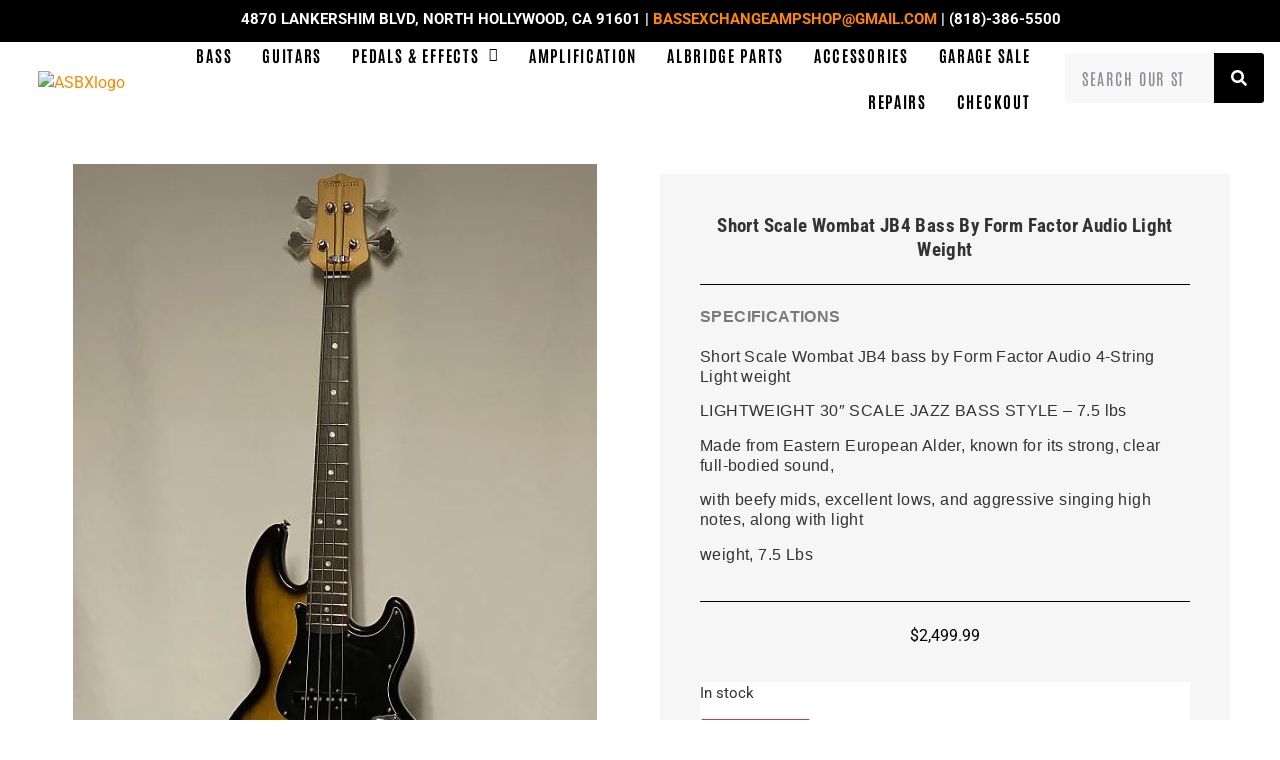

--- FILE ---
content_type: text/css
request_url: https://www.ampshopbassexchange.com/wp-content/uploads/elementor/css/post-12888.css?ver=1768284412
body_size: 1516
content:
.elementor-kit-12888{--e-global-color-primary:#6EC1E4;--e-global-color-secondary:#54595F;--e-global-color-text:#7A7A7A;--e-global-color-accent:#61CE70;--e-global-color-bfeb000:#FFFFFF;--e-global-color-3de1d8a:#000000;--e-global-color-7225559:#FF0000;--e-global-color-57a021c:#0051B3;--e-global-color-b0a3be1:#7A7A7A6E;--e-global-color-5574d1d:#00000085;--e-global-color-657c920:#D2D2D26E;--e-global-color-b34f0f4:#D2D2D22B;--e-global-color-9052fe7:#144566;--e-global-color-51494c1:#144566;--e-global-color-58963f0:#00000082;--e-global-color-9983ded:#FF8800;--e-global-color-2647c49:#FFD700;--e-global-color-b110c62:#0057B7;--e-global-typography-primary-font-family:"Roboto";--e-global-typography-primary-font-weight:600;--e-global-typography-secondary-font-family:"Roboto Slab";--e-global-typography-secondary-font-weight:400;--e-global-typography-text-font-family:"Roboto";--e-global-typography-text-font-weight:400;--e-global-typography-accent-font-family:"Roboto";--e-global-typography-accent-font-weight:500;--e-global-typography-7ae456b-font-family:"Viga";--e-global-typography-7ae456b-font-size:84px;--e-global-typography-7ae456b-font-weight:400;--e-global-typography-7ae456b-line-height:0.8em;--e-global-typography-7ae456b-letter-spacing:10px;--e-global-typography-e7326aa-font-family:"Roboto Condensed";--e-global-typography-e7326aa-font-size:1rem;--e-global-typography-e7326aa-font-weight:500;--e-global-typography-e7326aa-text-transform:uppercase;--e-global-typography-e7326aa-line-height:1em;--e-global-typography-e7326aa-letter-spacing:7px;--e-global-typography-4aafeb9-font-family:"Armata";--e-global-typography-c12154a-font-family:"Roboto Condensed";--e-global-typography-c12154a-font-size:1rem;--e-global-typography-c12154a-font-weight:500;--e-global-typography-c12154a-text-transform:uppercase;--e-global-typography-c12154a-line-height:1em;--e-global-typography-c12154a-letter-spacing:2px;--e-global-typography-c0a538c-font-family:"Roboto Condensed";--e-global-typography-c0a538c-font-size:1rem;--e-global-typography-c0a538c-font-weight:500;--e-global-typography-c0a538c-line-height:1em;--e-global-typography-c0a538c-letter-spacing:7px;--e-global-typography-d27a3d7-font-family:"Roboto Condensed";--e-global-typography-d27a3d7-font-size:1.5rem;--e-global-typography-d27a3d7-font-weight:bold;--e-global-typography-d27a3d7-text-transform:uppercase;--e-global-typography-d27a3d7-line-height:1em;--e-global-typography-d27a3d7-letter-spacing:2px;--e-global-typography-a517b20-font-family:"Assistant";--e-global-typography-a517b20-font-size:18px;--e-global-typography-a517b20-font-weight:700;--e-global-typography-a517b20-text-transform:uppercase;--e-global-typography-a517b20-line-height:1.3em;--e-global-typography-a517b20-letter-spacing:0.4px;--e-global-typography-aabd284-font-family:"Cabin Condensed";--e-global-typography-aabd284-font-size:20px;--e-global-typography-aabd284-font-weight:700;--e-global-typography-aabd284-text-transform:uppercase;--e-global-typography-aabd284-line-height:1.3em;--e-global-typography-aabd284-letter-spacing:0px;--e-global-typography-ce32781-font-family:"Assistant";--e-global-typography-ce32781-font-size:14px;--e-global-typography-ce32781-font-weight:600;--e-global-typography-ce32781-text-transform:uppercase;--e-global-typography-ce32781-line-height:1.3em;--e-global-typography-ce32781-letter-spacing:0.4px;--e-global-typography-c0f2e0f-font-family:"Roboto Condensed";--e-global-typography-c0f2e0f-font-size:1rem;--e-global-typography-c0f2e0f-font-weight:500;--e-global-typography-c0f2e0f-text-transform:uppercase;--e-global-typography-c0f2e0f-line-height:1em;--e-global-typography-c0f2e0f-letter-spacing:2px;--e-global-typography-a2baa9e-font-family:"Anton";--e-global-typography-a2baa9e-font-size:12px;--e-global-typography-a2baa9e-font-weight:100;--e-global-typography-a2baa9e-text-transform:uppercase;--e-global-typography-a2baa9e-letter-spacing:1.7px;--e-global-typography-10a571c-font-family:"Archivo Narrow";--e-global-typography-10a571c-font-size:13px;--e-global-typography-10a571c-font-weight:500;--e-global-typography-10a571c-text-transform:uppercase;--e-global-typography-10a571c-letter-spacing:1.7px;--e-global-typography-4190e83-font-family:"Antonio";--e-global-typography-4190e83-font-size:20px;--e-global-typography-4190e83-font-weight:100;--e-global-typography-4190e83-text-transform:uppercase;--e-global-typography-4190e83-letter-spacing:1.7px;--e-global-typography-ed2c232-font-family:"Antonio";--e-global-typography-ed2c232-font-size:14px;--e-global-typography-ed2c232-font-weight:300;--e-global-typography-ed2c232-text-transform:uppercase;--e-global-typography-ed2c232-letter-spacing:1.7px;--e-global-typography-ccb8e1c-font-family:"Staatliches";--e-global-typography-ccb8e1c-font-size:5rem;--e-global-typography-ccb8e1c-font-weight:500;--e-global-typography-ccb8e1c-line-height:1em;--e-global-typography-ccb8e1c-letter-spacing:0px;--e-global-typography-7c4548e-font-family:"Roboto Condensed";--e-global-typography-7c4548e-font-size:1rem;--e-global-typography-7c4548e-font-weight:500;--e-global-typography-7c4548e-text-transform:uppercase;--e-global-typography-7c4548e-line-height:1.1em;--e-global-typography-7c4548e-letter-spacing:2px;--e-global-typography-b4eb5f6-font-family:"Antonio";--e-global-typography-b4eb5f6-font-size:15px;--e-global-typography-b4eb5f6-font-weight:600;--e-global-typography-b4eb5f6-text-transform:uppercase;--e-global-typography-b4eb5f6-letter-spacing:0.5px;--e-global-typography-e7d01b3-font-family:"Saira Condensed";--e-global-typography-e7d01b3-font-size:20px;--e-global-typography-e7d01b3-font-weight:500;--e-global-typography-e7d01b3-text-transform:uppercase;--e-global-typography-e7d01b3-letter-spacing:1px;--e-global-typography-69ac8a0-font-family:"Archivo Narrow";--e-global-typography-69ac8a0-font-size:40px;--e-global-typography-69ac8a0-font-weight:700;--e-global-typography-69ac8a0-text-transform:uppercase;--e-global-typography-69ac8a0-letter-spacing:1px;--e-global-typography-88a1e01-font-family:"Archivo Narrow";--e-global-typography-88a1e01-font-size:18px;--e-global-typography-88a1e01-font-weight:700;--e-global-typography-88a1e01-text-transform:uppercase;--e-global-typography-88a1e01-letter-spacing:1px;--e-global-typography-d4c8e97-font-family:"Archivo Narrow";--e-global-typography-d4c8e97-font-size:22px;--e-global-typography-d4c8e97-font-weight:400;--e-global-typography-d4c8e97-letter-spacing:1px;}.elementor-kit-12888 e-page-transition{background-color:#FFBC7D;}.site-footer{background-color:var( --e-global-color-3de1d8a );}.elementor-kit-12888 a{color:#FF8800;}.elementor-kit-12888 a:hover{color:var( --e-global-color-bfeb000 );}.elementor-section.elementor-section-boxed > .elementor-container{max-width:1140px;}.e-con{--container-max-width:1140px;}.elementor-widget:not(:last-child){margin-block-end:20px;}.elementor-element{--widgets-spacing:20px 20px;--widgets-spacing-row:20px;--widgets-spacing-column:20px;}{}h1.entry-title{display:var(--page-title-display);}.site-header .site-branding{flex-direction:column;align-items:stretch;}.site-header{padding-inline-end:0px;padding-inline-start:0px;}.site-footer .site-branding{flex-direction:column;align-items:stretch;}.site-footer .site-title{font-family:"Antonio", Sans-serif;font-size:40px;font-weight:500;text-transform:uppercase;line-height:2em;letter-spacing:1px;}.site-footer .site-title a{color:var( --e-global-color-bfeb000 );}.site-footer .site-description{color:var( --e-global-color-bfeb000 );font-family:var( --e-global-typography-7c4548e-font-family ), Sans-serif;font-size:var( --e-global-typography-7c4548e-font-size );font-weight:var( --e-global-typography-7c4548e-font-weight );text-transform:var( --e-global-typography-7c4548e-text-transform );line-height:var( --e-global-typography-7c4548e-line-height );letter-spacing:var( --e-global-typography-7c4548e-letter-spacing );}footer .footer-inner .site-navigation a{color:var( --e-global-color-bfeb000 );font-family:var( --e-global-typography-ed2c232-font-family ), Sans-serif;font-size:var( --e-global-typography-ed2c232-font-size );font-weight:var( --e-global-typography-ed2c232-font-weight );text-transform:var( --e-global-typography-ed2c232-text-transform );letter-spacing:var( --e-global-typography-ed2c232-letter-spacing );}.site-footer .copyright p{color:var( --e-global-color-bfeb000 );font-family:var( --e-global-typography-7c4548e-font-family ), Sans-serif;font-size:var( --e-global-typography-7c4548e-font-size );font-weight:var( --e-global-typography-7c4548e-font-weight );text-transform:var( --e-global-typography-7c4548e-text-transform );line-height:var( --e-global-typography-7c4548e-line-height );letter-spacing:var( --e-global-typography-7c4548e-letter-spacing );}@media(max-width:1024px){.elementor-kit-12888{--e-global-typography-b4eb5f6-font-size:15px;--e-global-typography-b4eb5f6-line-height:1em;--e-global-typography-b4eb5f6-letter-spacing:-0.5px;}.elementor-section.elementor-section-boxed > .elementor-container{max-width:1024px;}.e-con{--container-max-width:1024px;}.site-footer .site-description{font-size:var( --e-global-typography-7c4548e-font-size );line-height:var( --e-global-typography-7c4548e-line-height );letter-spacing:var( --e-global-typography-7c4548e-letter-spacing );}footer .footer-inner .site-navigation a{font-size:var( --e-global-typography-ed2c232-font-size );letter-spacing:var( --e-global-typography-ed2c232-letter-spacing );}.site-footer .copyright p{font-size:var( --e-global-typography-7c4548e-font-size );line-height:var( --e-global-typography-7c4548e-line-height );letter-spacing:var( --e-global-typography-7c4548e-letter-spacing );}}@media(max-width:767px){.elementor-kit-12888{--e-global-typography-e7326aa-font-size:17px;--e-global-typography-e7326aa-line-height:1.3em;--e-global-typography-e7326aa-letter-spacing:2.9px;--e-global-typography-4aafeb9-font-size:12px;--e-global-typography-c12154a-font-size:17px;--e-global-typography-c12154a-line-height:1.3em;--e-global-typography-c12154a-letter-spacing:2.9px;--e-global-typography-c0a538c-font-size:14px;--e-global-typography-c0a538c-line-height:1.3em;--e-global-typography-c0a538c-letter-spacing:1px;--e-global-typography-d27a3d7-font-size:17px;--e-global-typography-d27a3d7-line-height:1.3em;--e-global-typography-d27a3d7-letter-spacing:2.9px;--e-global-typography-a517b20-font-size:11px;--e-global-typography-a517b20-letter-spacing:0px;--e-global-typography-aabd284-font-size:11px;--e-global-typography-aabd284-letter-spacing:0px;--e-global-typography-ce32781-font-size:11px;--e-global-typography-ce32781-letter-spacing:0px;--e-global-typography-c0f2e0f-font-size:12px;--e-global-typography-c0f2e0f-line-height:1.3em;--e-global-typography-c0f2e0f-letter-spacing:2.9px;--e-global-typography-ccb8e1c-font-size:30px;--e-global-typography-ccb8e1c-line-height:1.3em;--e-global-typography-ccb8e1c-letter-spacing:4px;--e-global-typography-7c4548e-font-size:17px;--e-global-typography-7c4548e-line-height:1.3em;--e-global-typography-7c4548e-letter-spacing:2.9px;}.elementor-section.elementor-section-boxed > .elementor-container{max-width:767px;}.e-con{--container-max-width:767px;}.site-footer .site-description{font-size:var( --e-global-typography-7c4548e-font-size );line-height:var( --e-global-typography-7c4548e-line-height );letter-spacing:var( --e-global-typography-7c4548e-letter-spacing );}footer .footer-inner .site-navigation a{font-size:var( --e-global-typography-ed2c232-font-size );letter-spacing:var( --e-global-typography-ed2c232-letter-spacing );}.site-footer .copyright p{font-size:var( --e-global-typography-7c4548e-font-size );line-height:var( --e-global-typography-7c4548e-line-height );letter-spacing:var( --e-global-typography-7c4548e-letter-spacing );}}

--- FILE ---
content_type: text/css
request_url: https://www.ampshopbassexchange.com/wp-content/uploads/elementor/css/post-19647.css?ver=1768284413
body_size: 1308
content:
.elementor-19647 .elementor-element.elementor-element-2eee0c92 > .elementor-container > .elementor-column > .elementor-widget-wrap{align-content:center;align-items:center;}.elementor-19647 .elementor-element.elementor-element-2eee0c92:not(.elementor-motion-effects-element-type-background), .elementor-19647 .elementor-element.elementor-element-2eee0c92 > .elementor-motion-effects-container > .elementor-motion-effects-layer{background-color:var( --e-global-color-3de1d8a );}.elementor-19647 .elementor-element.elementor-element-2eee0c92 > .elementor-container{max-width:1575px;}.elementor-19647 .elementor-element.elementor-element-2eee0c92{transition:background 0.3s, border 0.3s, border-radius 0.3s, box-shadow 0.3s;padding:30px 0px 30px 0px;}.elementor-19647 .elementor-element.elementor-element-2eee0c92 > .elementor-background-overlay{transition:background 0.3s, border-radius 0.3s, opacity 0.3s;}.elementor-19647 .elementor-element.elementor-element-499c6ec9 > .elementor-container > .elementor-column > .elementor-widget-wrap{align-content:center;align-items:center;}.elementor-19647 .elementor-element.elementor-element-499c6ec9 > .elementor-container{max-width:1575px;}.elementor-19647 .elementor-element.elementor-element-499c6ec9{border-style:dotted;border-width:0px 0px 1px 0px;border-color:#9b9b9b;margin-top:0px;margin-bottom:30px;padding:0px 0px 30px 0px;}.elementor-19647 .elementor-element.elementor-element-7c65929d .elementor-menu-toggle{margin-right:auto;background-color:rgba(0,0,0,0);border-width:0px;border-radius:0px;}.elementor-19647 .elementor-element.elementor-element-7c65929d .elementor-nav-menu .elementor-item{font-family:var( --e-global-typography-b4eb5f6-font-family ), Sans-serif;font-size:var( --e-global-typography-b4eb5f6-font-size );font-weight:var( --e-global-typography-b4eb5f6-font-weight );text-transform:var( --e-global-typography-b4eb5f6-text-transform );letter-spacing:var( --e-global-typography-b4eb5f6-letter-spacing );}.elementor-19647 .elementor-element.elementor-element-7c65929d .elementor-nav-menu--main .elementor-item{color:var( --e-global-color-bfeb000 );fill:var( --e-global-color-bfeb000 );padding-left:0px;padding-right:0px;}.elementor-19647 .elementor-element.elementor-element-7c65929d .elementor-nav-menu--main .elementor-item:hover,
					.elementor-19647 .elementor-element.elementor-element-7c65929d .elementor-nav-menu--main .elementor-item.elementor-item-active,
					.elementor-19647 .elementor-element.elementor-element-7c65929d .elementor-nav-menu--main .elementor-item.highlighted,
					.elementor-19647 .elementor-element.elementor-element-7c65929d .elementor-nav-menu--main .elementor-item:focus{color:var( --e-global-color-text );fill:var( --e-global-color-text );}.elementor-19647 .elementor-element.elementor-element-7c65929d{--e-nav-menu-horizontal-menu-item-margin:calc( 22px / 2 );--nav-menu-icon-size:30px;}.elementor-19647 .elementor-element.elementor-element-7c65929d .elementor-nav-menu--main:not(.elementor-nav-menu--layout-horizontal) .elementor-nav-menu > li:not(:last-child){margin-bottom:22px;}.elementor-19647 .elementor-element.elementor-element-7c65929d .elementor-nav-menu--dropdown a, .elementor-19647 .elementor-element.elementor-element-7c65929d .elementor-menu-toggle{color:#000000;fill:#000000;}.elementor-19647 .elementor-element.elementor-element-7c65929d .elementor-nav-menu--dropdown{background-color:#eaeaea;}.elementor-19647 .elementor-element.elementor-element-7c65929d .elementor-nav-menu--dropdown a:hover,
					.elementor-19647 .elementor-element.elementor-element-7c65929d .elementor-nav-menu--dropdown a:focus,
					.elementor-19647 .elementor-element.elementor-element-7c65929d .elementor-nav-menu--dropdown a.elementor-item-active,
					.elementor-19647 .elementor-element.elementor-element-7c65929d .elementor-nav-menu--dropdown a.highlighted,
					.elementor-19647 .elementor-element.elementor-element-7c65929d .elementor-menu-toggle:hover,
					.elementor-19647 .elementor-element.elementor-element-7c65929d .elementor-menu-toggle:focus{color:#00ce1b;}.elementor-19647 .elementor-element.elementor-element-7c65929d .elementor-nav-menu--dropdown a:hover,
					.elementor-19647 .elementor-element.elementor-element-7c65929d .elementor-nav-menu--dropdown a:focus,
					.elementor-19647 .elementor-element.elementor-element-7c65929d .elementor-nav-menu--dropdown a.elementor-item-active,
					.elementor-19647 .elementor-element.elementor-element-7c65929d .elementor-nav-menu--dropdown a.highlighted{background-color:#ededed;}.elementor-19647 .elementor-element.elementor-element-7c65929d .elementor-nav-menu--dropdown .elementor-item, .elementor-19647 .elementor-element.elementor-element-7c65929d .elementor-nav-menu--dropdown  .elementor-sub-item{font-size:15px;}.elementor-19647 .elementor-element.elementor-element-7c65929d div.elementor-menu-toggle{color:#000000;}.elementor-19647 .elementor-element.elementor-element-7c65929d div.elementor-menu-toggle svg{fill:#000000;}.elementor-19647 .elementor-element.elementor-element-7c65929d div.elementor-menu-toggle:hover, .elementor-19647 .elementor-element.elementor-element-7c65929d div.elementor-menu-toggle:focus{color:#00ce1b;}.elementor-19647 .elementor-element.elementor-element-7c65929d div.elementor-menu-toggle:hover svg, .elementor-19647 .elementor-element.elementor-element-7c65929d div.elementor-menu-toggle:focus svg{fill:#00ce1b;}.elementor-19647 .elementor-element.elementor-element-15f224e5{text-align:end;}.elementor-19647 .elementor-element.elementor-element-15f224e5 .elementor-heading-title{font-family:var( --e-global-typography-7c4548e-font-family ), Sans-serif;font-size:var( --e-global-typography-7c4548e-font-size );font-weight:var( --e-global-typography-7c4548e-font-weight );text-transform:var( --e-global-typography-7c4548e-text-transform );line-height:var( --e-global-typography-7c4548e-line-height );letter-spacing:var( --e-global-typography-7c4548e-letter-spacing );color:#FFFFFF;}.elementor-19647 .elementor-element.elementor-element-28228a4f > .elementor-container > .elementor-column > .elementor-widget-wrap{align-content:center;align-items:center;}.elementor-19647 .elementor-element.elementor-element-28228a4f > .elementor-container{max-width:1575px;}.elementor-19647 .elementor-element.elementor-element-4b15dc6f{text-align:start;}.elementor-19647 .elementor-element.elementor-element-4b15dc6f .elementor-heading-title{font-family:var( --e-global-typography-7c4548e-font-family ), Sans-serif;font-size:var( --e-global-typography-7c4548e-font-size );font-weight:var( --e-global-typography-7c4548e-font-weight );text-transform:var( --e-global-typography-7c4548e-text-transform );line-height:var( --e-global-typography-7c4548e-line-height );letter-spacing:var( --e-global-typography-7c4548e-letter-spacing );color:#54595f;}.elementor-19647 .elementor-element.elementor-element-2577de29 .elementor-repeater-item-993ef04.elementor-social-icon{background-color:var( --e-global-color-3de1d8a );}.elementor-19647 .elementor-element.elementor-element-2577de29 .elementor-repeater-item-993ef04.elementor-social-icon i{color:var( --e-global-color-bfeb000 );}.elementor-19647 .elementor-element.elementor-element-2577de29 .elementor-repeater-item-993ef04.elementor-social-icon svg{fill:var( --e-global-color-bfeb000 );}.elementor-19647 .elementor-element.elementor-element-2577de29 .elementor-repeater-item-cfd4012.elementor-social-icon{background-color:var( --e-global-color-3de1d8a );}.elementor-19647 .elementor-element.elementor-element-2577de29 .elementor-repeater-item-cfd4012.elementor-social-icon i{color:var( --e-global-color-bfeb000 );}.elementor-19647 .elementor-element.elementor-element-2577de29 .elementor-repeater-item-cfd4012.elementor-social-icon svg{fill:var( --e-global-color-bfeb000 );}.elementor-19647 .elementor-element.elementor-element-2577de29 .elementor-repeater-item-7cad509.elementor-social-icon{background-color:var( --e-global-color-3de1d8a );}.elementor-19647 .elementor-element.elementor-element-2577de29 .elementor-repeater-item-7cad509.elementor-social-icon i{color:var( --e-global-color-bfeb000 );}.elementor-19647 .elementor-element.elementor-element-2577de29 .elementor-repeater-item-7cad509.elementor-social-icon svg{fill:var( --e-global-color-bfeb000 );}.elementor-19647 .elementor-element.elementor-element-2577de29{--grid-template-columns:repeat(0, auto);--icon-size:60px;--grid-column-gap:25px;--grid-row-gap:0px;}.elementor-19647 .elementor-element.elementor-element-2577de29 .elementor-widget-container{text-align:right;}.elementor-19647 .elementor-element.elementor-element-2577de29 .elementor-social-icon{background-color:rgba(0,0,0,0);--icon-padding:0em;}.elementor-19647 .elementor-element.elementor-element-2577de29 .elementor-social-icon i{color:rgba(84,89,95,0.73);}.elementor-19647 .elementor-element.elementor-element-2577de29 .elementor-social-icon svg{fill:rgba(84,89,95,0.73);}.elementor-19647 .elementor-element.elementor-element-2577de29 .elementor-social-icon:hover{background-color:rgba(255,255,255,0);}.elementor-19647 .elementor-element.elementor-element-2577de29 .elementor-social-icon:hover i{color:#00ce1b;}.elementor-19647 .elementor-element.elementor-element-2577de29 .elementor-social-icon:hover svg{fill:#00ce1b;}@media(min-width:768px){.elementor-19647 .elementor-element.elementor-element-25bf7430{width:54.957%;}.elementor-19647 .elementor-element.elementor-element-23d81f64{width:45.043%;}}@media(max-width:1024px){.elementor-19647 .elementor-element.elementor-element-2eee0c92{padding:30px 20px 30px 20px;}.elementor-19647 .elementor-element.elementor-element-7c65929d .elementor-nav-menu .elementor-item{font-size:var( --e-global-typography-b4eb5f6-font-size );letter-spacing:var( --e-global-typography-b4eb5f6-letter-spacing );}.elementor-19647 .elementor-element.elementor-element-15f224e5{width:initial;max-width:initial;}.elementor-19647 .elementor-element.elementor-element-15f224e5 .elementor-heading-title{font-size:var( --e-global-typography-7c4548e-font-size );line-height:var( --e-global-typography-7c4548e-line-height );letter-spacing:var( --e-global-typography-7c4548e-letter-spacing );}.elementor-19647 .elementor-element.elementor-element-4b15dc6f .elementor-heading-title{font-size:var( --e-global-typography-7c4548e-font-size );line-height:var( --e-global-typography-7c4548e-line-height );letter-spacing:var( --e-global-typography-7c4548e-letter-spacing );}.elementor-19647 .elementor-element.elementor-element-2577de29{--icon-size:13px;--grid-column-gap:10px;}}@media(max-width:767px){.elementor-19647 .elementor-element.elementor-element-2eee0c92{padding:25px 20px 25px 20px;}.elementor-19647 .elementor-element.elementor-element-1e9a602e{width:100%;}.elementor-19647 .elementor-element.elementor-element-25bf7430{width:30%;}.elementor-19647 .elementor-element.elementor-element-7c65929d .elementor-nav-menu .elementor-item{font-size:var( --e-global-typography-b4eb5f6-font-size );letter-spacing:var( --e-global-typography-b4eb5f6-letter-spacing );}.elementor-19647 .elementor-element.elementor-element-7c65929d .elementor-nav-menu--main > .elementor-nav-menu > li > .elementor-nav-menu--dropdown, .elementor-19647 .elementor-element.elementor-element-7c65929d .elementor-nav-menu__container.elementor-nav-menu--dropdown{margin-top:40px !important;}.elementor-19647 .elementor-element.elementor-element-23d81f64{width:70%;}.elementor-19647 .elementor-element.elementor-element-15f224e5{--container-widget-width:445px;--container-widget-flex-grow:0;width:var( --container-widget-width, 445px );max-width:445px;text-align:end;}.elementor-19647 .elementor-element.elementor-element-15f224e5 .elementor-heading-title{font-size:var( --e-global-typography-7c4548e-font-size );line-height:var( --e-global-typography-7c4548e-line-height );letter-spacing:var( --e-global-typography-7c4548e-letter-spacing );}.elementor-19647 .elementor-element.elementor-element-4b15dc6f{text-align:center;}.elementor-19647 .elementor-element.elementor-element-4b15dc6f .elementor-heading-title{font-size:var( --e-global-typography-7c4548e-font-size );line-height:var( --e-global-typography-7c4548e-line-height );letter-spacing:var( --e-global-typography-7c4548e-letter-spacing );}.elementor-19647 .elementor-element.elementor-element-2577de29 .elementor-widget-container{text-align:center;}}@media(max-width:1024px) and (min-width:768px){.elementor-19647 .elementor-element.elementor-element-1e9a602e{width:100%;}}

--- FILE ---
content_type: text/css
request_url: https://www.ampshopbassexchange.com/wp-content/uploads/elementor/css/post-16593.css?ver=1768284443
body_size: 1260
content:
.elementor-16593 .elementor-element.elementor-element-ff13c87 > .elementor-container{max-width:1600px;}.elementor-16593 .elementor-element.elementor-element-ff13c87{margin-top:0px;margin-bottom:0px;padding:30px 30px 30px 30px;}.elementor-16593 .elementor-element.elementor-element-d0bbae1{--e-image-carousel-slides-to-show:1;}.elementor-16593 .elementor-element.elementor-element-d0bbae1 .elementor-swiper-button.elementor-swiper-button-prev, .elementor-16593 .elementor-element.elementor-element-d0bbae1 .elementor-swiper-button.elementor-swiper-button-next{font-size:20px;color:#0000005C;}.elementor-16593 .elementor-element.elementor-element-d0bbae1 .elementor-swiper-button.elementor-swiper-button-prev svg, .elementor-16593 .elementor-element.elementor-element-d0bbae1 .elementor-swiper-button.elementor-swiper-button-next svg{fill:#0000005C;}.elementor-16593 .elementor-element.elementor-element-d0bbae1 .swiper-pagination-bullet{width:5px;height:5px;}.elementor-16593 .elementor-element.elementor-element-aee527b:not(.elementor-motion-effects-element-type-background) > .elementor-widget-wrap, .elementor-16593 .elementor-element.elementor-element-aee527b > .elementor-widget-wrap > .elementor-motion-effects-container > .elementor-motion-effects-layer{background-color:#F6F6F6;}.elementor-16593 .elementor-element.elementor-element-aee527b > .elementor-element-populated, .elementor-16593 .elementor-element.elementor-element-aee527b > .elementor-element-populated > .elementor-background-overlay, .elementor-16593 .elementor-element.elementor-element-aee527b > .elementor-background-slideshow{border-radius:2px 2px 2px 2px;}.elementor-16593 .elementor-element.elementor-element-aee527b > .elementor-element-populated{transition:background 0.3s, border 0.3s, border-radius 0.3s, box-shadow 0.3s;margin:20px 20px 20px 20px;--e-column-margin-right:20px;--e-column-margin-left:20px;padding:40px 40px 40px 40px;}.elementor-16593 .elementor-element.elementor-element-aee527b > .elementor-element-populated > .elementor-background-overlay{transition:background 0.3s, border-radius 0.3s, opacity 0.3s;}.elementor-16593 .elementor-element.elementor-element-1299736{text-align:center;}.elementor-16593 .elementor-element.elementor-element-1299736 .elementor-heading-title{font-family:"Roboto Condensed", Sans-serif;font-size:1.2rem;font-weight:bold;text-transform:capitalize;line-height:1.3em;letter-spacing:0.4px;}.elementor-16593 .elementor-element.elementor-element-ed4f664{--divider-border-style:solid;--divider-color:#000;--divider-border-width:1px;}.elementor-16593 .elementor-element.elementor-element-ed4f664 .elementor-divider-separator{width:100%;margin:0 auto;margin-center:0;}.elementor-16593 .elementor-element.elementor-element-ed4f664 .elementor-divider{text-align:center;padding-block-start:2px;padding-block-end:2px;}.elementor-16593 .elementor-element.elementor-element-d2a2eec .elementor-heading-title{font-family:"Assistant", Sans-serif;font-size:16px;font-weight:700;text-transform:uppercase;line-height:1.3em;letter-spacing:0.4px;color:var( --e-global-color-text );}.elementor-16593 .elementor-element.elementor-element-853f643 > .elementor-widget-container{padding:0px 0px 0px 0px;}.elementor-16593 .elementor-element.elementor-element-853f643{text-align:left;}.woocommerce .elementor-16593 .elementor-element.elementor-element-853f643 .woocommerce-product-details__short-description{font-family:"Assistant", Sans-serif;font-size:16px;font-weight:500;line-height:1.3em;letter-spacing:0.4px;}.elementor-16593 .elementor-element.elementor-element-88da0aa{--divider-border-style:solid;--divider-color:#000;--divider-border-width:1px;}.elementor-16593 .elementor-element.elementor-element-88da0aa .elementor-divider-separator{width:100%;margin:0 auto;margin-center:0;}.elementor-16593 .elementor-element.elementor-element-88da0aa .elementor-divider{text-align:center;padding-block-start:2px;padding-block-end:2px;}.elementor-16593 .elementor-element.elementor-element-74f0b84{text-align:center;}.woocommerce .elementor-16593 .elementor-element.elementor-element-74f0b84 .price{color:var( --e-global-color-3de1d8a );}.woocommerce .elementor-16593 .elementor-element.elementor-element-74f0b84 .price ins{color:var( --e-global-color-7225559 );}.elementor-16593 .elementor-element.elementor-element-9688cf8 > .elementor-widget-container{background-color:var( --e-global-color-bfeb000 );}.elementor-16593 .elementor-element.elementor-element-9688cf8 .cart button, .elementor-16593 .elementor-element.elementor-element-9688cf8 .cart .button{color:var( --e-global-color-bfeb000 );background-color:var( --e-global-color-secondary );transition:all 0.2s;}.elementor-16593 .elementor-element.elementor-element-9688cf8 .quantity .qty{transition:all 0.2s;}.woocommerce .elementor-16593 .elementor-element.elementor-element-9688cf8 form.cart .variations{width:100%;margin-bottom:0px;}.woocommerce .elementor-16593 .elementor-element.elementor-element-9688cf8 form.cart table.variations tr th, .woocommerce .elementor-16593 .elementor-element.elementor-element-9688cf8 form.cart table.variations tr td{padding-top:calc( 0px/2 );padding-bottom:calc( 0px/2 );}.woocommerce .elementor-16593 .elementor-element.elementor-element-9688cf8 form.cart table.variations label{color:var( --e-global-color-3de1d8a );font-family:"Antonio", Sans-serif;font-size:20px;font-weight:600;text-transform:uppercase;letter-spacing:0.5px;}.woocommerce .elementor-16593 .elementor-element.elementor-element-9688cf8 form.cart table.variations td.value select{color:var( --e-global-color-3de1d8a );}.woocommerce .elementor-16593 .elementor-element.elementor-element-9688cf8 form.cart table.variations td.value select, .woocommerce .elementor-16593 .elementor-element.elementor-element-9688cf8 form.cart table.variations td.value:before{background-color:var( --e-global-color-text );}.woocommerce .elementor-16593 .elementor-element.elementor-element-9688cf8 form.cart table.variations td.value select, .woocommerce div.product.elementor.elementor-16593 .elementor-element.elementor-element-9688cf8 form.cart table.variations td.value:before{font-family:var( --e-global-typography-7c4548e-font-family ), Sans-serif;font-size:var( --e-global-typography-7c4548e-font-size );font-weight:var( --e-global-typography-7c4548e-font-weight );text-transform:var( --e-global-typography-7c4548e-text-transform );line-height:var( --e-global-typography-7c4548e-line-height );letter-spacing:var( --e-global-typography-7c4548e-letter-spacing );}.elementor-16593 .elementor-element.elementor-element-a1867d3 .elementor-heading-title{font-family:"Assistant", Sans-serif;font-size:16px;font-weight:700;text-transform:uppercase;line-height:1.3em;letter-spacing:0.4px;color:var( --e-global-color-text );}.elementor-16593 .elementor-element.elementor-element-cb672ea{font-family:"Assistant", Sans-serif;font-size:16px;font-weight:500;line-height:1.3em;letter-spacing:0.4px;}.elementor-16593 .elementor-element.elementor-element-523a018{--divider-border-style:solid;--divider-color:#000;--divider-border-width:1px;}.elementor-16593 .elementor-element.elementor-element-523a018 .elementor-divider-separator{width:100%;margin:0 auto;margin-center:0;}.elementor-16593 .elementor-element.elementor-element-523a018 .elementor-divider{text-align:center;padding-block-start:2px;padding-block-end:2px;}@media(max-width:1024px){.woocommerce .elementor-16593 .elementor-element.elementor-element-9688cf8 form.cart table.variations label{font-size:15px;line-height:1em;letter-spacing:-0.5px;}.woocommerce .elementor-16593 .elementor-element.elementor-element-9688cf8 form.cart table.variations td.value select, .woocommerce div.product.elementor.elementor-16593 .elementor-element.elementor-element-9688cf8 form.cart table.variations td.value:before{font-size:var( --e-global-typography-7c4548e-font-size );line-height:var( --e-global-typography-7c4548e-line-height );letter-spacing:var( --e-global-typography-7c4548e-letter-spacing );}}@media(max-width:767px){.elementor-16593 .elementor-element.elementor-element-ff13c87{margin-top:0px;margin-bottom:0px;padding:0px 0px 0px 0px;}.elementor-16593 .elementor-element.elementor-element-8b29535 > .elementor-element-populated{margin:0px 0px 0px 0px;--e-column-margin-right:0px;--e-column-margin-left:0px;padding:0px 0px 0px 0px;}.elementor-16593 .elementor-element.elementor-element-d0bbae1 > .elementor-widget-container{margin:10px -10px 10px -10px;padding:0px 0px 0px 0px;}.elementor-16593 .elementor-element.elementor-element-aee527b > .elementor-element-populated{margin:0px 0px 0px 0px;--e-column-margin-right:0px;--e-column-margin-left:0px;padding:20px 20px 20px 20px;}.elementor-16593 .elementor-element.elementor-element-1299736{text-align:center;}.elementor-16593 .elementor-element.elementor-element-1299736 .elementor-heading-title{font-size:15px;line-height:1em;letter-spacing:1px;}.elementor-16593 .elementor-element.elementor-element-ed4f664 .elementor-divider{padding-block-start:2px;padding-block-end:2px;}.elementor-16593 .elementor-element.elementor-element-d2a2eec .elementor-heading-title{font-size:11px;letter-spacing:0px;}.elementor-16593 .elementor-element.elementor-element-853f643 > .elementor-widget-container{margin:0px 0px 0px 0px;padding:0px 0px 0px 0px;}.elementor-16593 .elementor-element.elementor-element-853f643{text-align:left;}.woocommerce .elementor-16593 .elementor-element.elementor-element-853f643 .woocommerce-product-details__short-description{font-size:12px;letter-spacing:0px;}.elementor-16593 .elementor-element.elementor-element-88da0aa .elementor-divider{padding-block-start:2px;padding-block-end:2px;}.woocommerce .elementor-16593 .elementor-element.elementor-element-9688cf8 form.cart table.variations td.value select, .woocommerce div.product.elementor.elementor-16593 .elementor-element.elementor-element-9688cf8 form.cart table.variations td.value:before{font-size:var( --e-global-typography-7c4548e-font-size );line-height:var( --e-global-typography-7c4548e-line-height );letter-spacing:var( --e-global-typography-7c4548e-letter-spacing );}.elementor-16593 .elementor-element.elementor-element-0320473{margin-top:10px;margin-bottom:10px;}.elementor-16593 .elementor-element.elementor-element-a1867d3{text-align:center;}.elementor-16593 .elementor-element.elementor-element-a1867d3 .elementor-heading-title{font-size:11px;letter-spacing:0px;}.elementor-16593 .elementor-element.elementor-element-cb672ea{text-align:left;font-size:14px;letter-spacing:0px;}.elementor-16593 .elementor-element.elementor-element-523a018 .elementor-divider{padding-block-start:2px;padding-block-end:2px;}}